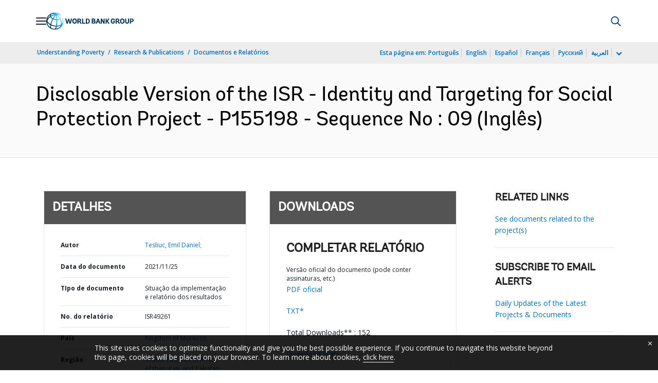

--- FILE ---
content_type: application/xml; charset=utf-8
request_url: https://search.worldbank.org/api/v3/wds?format=xml&fl=display_title,lang&guid=099214211252124771&apilang=pt
body_size: 290
content:
<?xml version="1.0" encoding="UTF-8" standalone="yes"?>
<documents rows="10" os="0" page="1" total="1">
  <doc id="33642707">
    <id>33642707</id>
    <lang>Inglês</lang>
    <display_title>Disclosable Version of the ISR -  Identity and Targeting for Social Protection Project - P155198 - Sequence No : 09</display_title>
    <pdfurl>http://documents.worldbank.org/curated/en/099214211252124771/pdf/Disclosable0Ve0198000Sequence0No009.pdf</pdfurl>
    <guid>099214211252124771</guid>
    <url>https://www.worldbank.org/curated/pt/099214211252124771</url>
  </doc>
</documents>